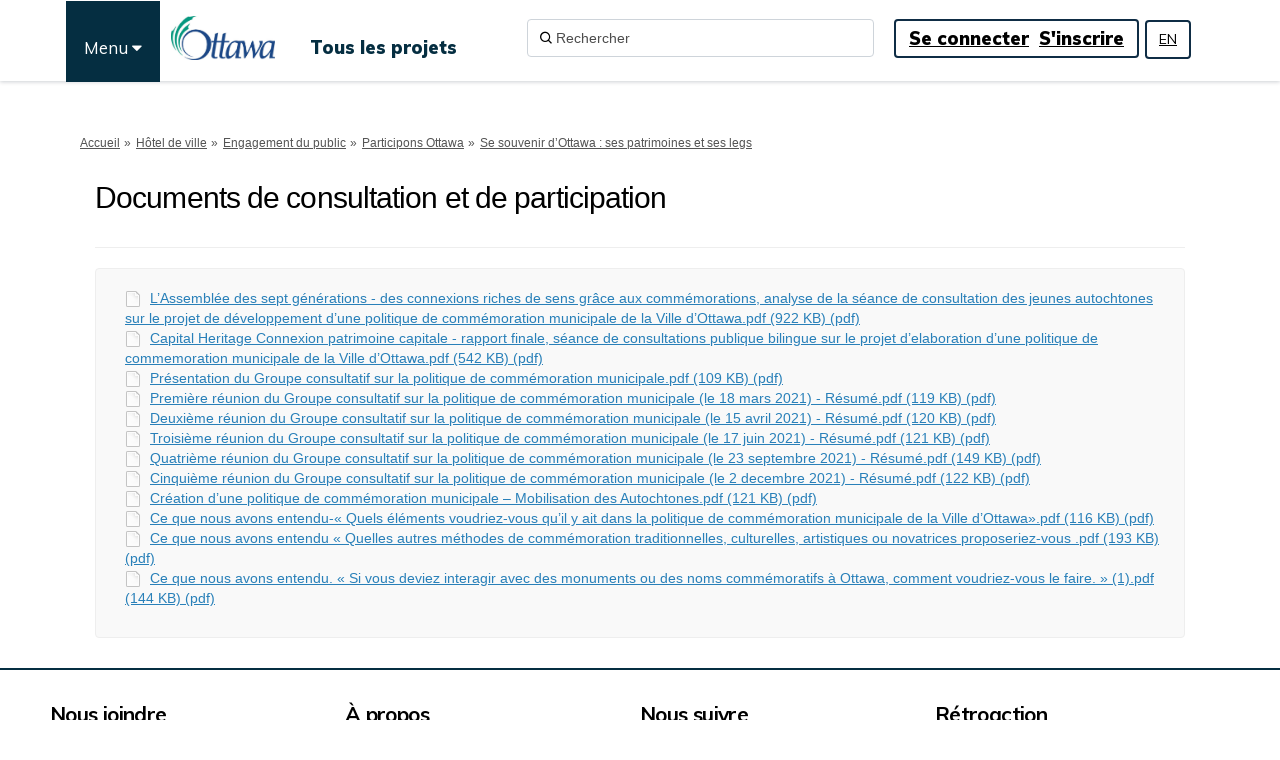

--- FILE ---
content_type: text/html; charset=utf-8
request_url: https://participons.ottawa.ca/se-souvenir-d-ottawa/widgets/96883/documents
body_size: 12843
content:
<!DOCTYPE html>
<html lang='fr-CA' xml:lang='fr-CA'>
<head>
<meta content='IE=edge' http-equiv='X-UA-Compatible'>
<meta content='text/html; charset=utf-8' http-equiv='Content-type'>
<meta content='width=device-width' name='viewport'>
<link href='https://s3.ca-central-1.amazonaws.com/ehq-production-canada/image_stores/favicons/05e9bdda7c1e6390f402e43828b6191a1be751f8/000/004/655/original/155672-1.jpg?1551115286' rel='icon' type='image/ico'>

<meta name="csrf-param" content="authenticity_token" />
<meta name="csrf-token" content="7//24xFaxeJhNHg/e+0FLXaY5B4RecCbv4X4CPsKtYzzBzsDwedikcNrgnedmE8lmXjArWBcC7OdTcunt6TTlw==" />

<meta content='La commémoration est une façon de se rappeler les histoires, les récits et l’héritage importants d’une communauté : sa mémoire collective. Une activité commémorative préserve les souvenirs communs et favorise la transmission des savoirs nés des réussites et des' name='description'>

<title>
Documents de consultation et de participation | 
Se souvenir d’Ottawa : ses patrimoines et ses legs 
 | Participons Ottawa
</title>

<span data-reporting-params='{&quot;authenticity_token&quot;:&quot;A2U0BkySJ75INy/+RKH80u6qcGbUstT7h2dmPOaGYDYfnfnmnC+Azepo1bai1LbaAUpU1aWXH9Olr1WTqigGLQ==&quot;,&quot;referrer&quot;:null,&quot;type&quot;:&quot;AwareVisit&quot;,&quot;logger&quot;:{&quot;page_id&quot;:&quot;20873&quot;,&quot;page_type&quot;:&quot;Project&quot;,&quot;item_type&quot;:&quot;documents&quot;,&quot;item_id&quot;:&quot;&quot;,&quot;user_type&quot;:&quot;AnonymousUser&quot;,&quot;user_id&quot;:1603468828,&quot;visited_url&quot;:&quot;https://participons.ottawa.ca/se-souvenir-d-ottawa/widgets/96883/documents&quot;,&quot;site_id&quot;:407}}' data-src='//d2i63gac8idpto.cloudfront.net/assets/analytics-a39e0c8e39dd35eedafc5121e3b8425c78f2e46b4832e1bf9fcc1b201b8119ac.js' id='ehq-analytics'></span>

<link rel="stylesheet" media="screen,print" href="//d2i63gac8idpto.cloudfront.net/assets/new_default/default-9a47d2dc29dd87301a9f579238c5139928bc44311bba0442aa3958251cef4c22.css" />
<link rel="stylesheet" media="screen" href="//d2i63gac8idpto.cloudfront.net/assets/froala_editor/froala_style-348b2d56811b09126581acf45f6a6c298ee7846478427945ed487a536b8d46d6.css" />
<link rel="stylesheet" media="screen" href="https://cdnjs.cloudflare.com/ajax/libs/font-awesome/6.7.2/css/all.min.css" />
<link rel="stylesheet" media="screen" href="//d2i63gac8idpto.cloudfront.net/assets/new_default/sign_up-de60135618170ec113fc959da8e1e393673a99b5c565ad19488fd80e3e5a40b5.css" />
<link rel="stylesheet" media="screen" href="//d2i63gac8idpto.cloudfront.net/assets/user-dropdown-bee99507fe7495c0f5ffe5de88a85b6e09f21963d220aa2a9c16926a7ba4dc5c.css" />
<link rel="stylesheet" media="screen" href="//d2i63gac8idpto.cloudfront.net/assets/user-profile/icon-3cbbfec04bf53e713bbca1798e26001c9a1cc255daf08ae388b133dd6f3b6e75.css" />
<link rel="stylesheet" media="screen" href="//d2i63gac8idpto.cloudfront.net/assets/user-profile/settings-ed64296399cbab1e8e245e2b2d3e9c2b438ece52195d43d888120643d5abf1db.css" />
<link rel="stylesheet" media="screen" href="//d2i63gac8idpto.cloudfront.net/assets/new_cookie_consent-8fdf8278d291769a36eb5af4f7020b72a3d77ddaae2174ada55659de64110bb9.css" />
<!--[if IE]>
<link rel="stylesheet" media="screen,print" href="//d2i63gac8idpto.cloudfront.net/assets/new_default/iefix-07386916e5690c6766e857380d5ec028e3f0c6be997b2277e9badbd009e07f38.css" />
<link rel="stylesheet" media="screen,print" href="//d2i63gac8idpto.cloudfront.net/assets/border_radius_pie-32f298dfbe2eb24cc53e1ba5e6a543c3be7409a4a95e56054a5fafecead4aafa.css" />
<script>
  if(typeof String.prototype.trim !== 'function') {
   String.prototype.trim = function() {
    return this.replace(/^\s+|\s+$/g, '');
    }
  }
</script>
<![endif]-->
<!--[if IE 6]>
<link href='/assets/ie6.css' rel='stylesheet'>
<![endif]-->

<span data-client-side='true' data-demo='false' data-ehq-analytics-toggle-status='true' data-ga-setting-latest-old-tracking-id='G-93EXG27Q34' data-ga-setting-latest-tracking-id='G-R71DRH1YGZ' data-ga-setting-old-tracking-id='UA-2679674-9' data-ga-setting-tracking-id='UA-2679674-17' data-google-analytics-account='' data-google-analytics-account-present='false' data-new-cookie-consent-manager='true' data-property-name='ehq_public' data-traffic-tracking-enabled='false' id='google-analytics-data'></span>
<!-- / GA_SETTING["public"] returns a hash. When hash is used inside data attribute in HAML, it'll iterate through all the keys and prefixs the keys with "ga_settings" -->
<!-- / GA_SETTING["public"] has "old_tracking_id", "tracking_id" keys -->

<!-- Hack to get rid of quotes, can figure out alternatives later -->
<link href='' rel='stylesheet' type='text/css'>
<link href='//d2i63gac8idpto.cloudfront.net/4656/theme/project/5d971a088e42d0c31d1ab61a22c416b5.css' rel='stylesheet' type='text/css'>


</head>
<body class='widget_documents index ehq-widget_documentsindex ehq-407 body-footer-padding' data-page-id='20873' data-page-type='widget_documents.index' data-region='CANADA' data-site-id='407' data-theme-color='#000000' data-user-id='1603468828' data-user-type='AnonymousUser' style=''>

<!-- / Transform image with imgix in production -->
<div class='fade modal user-profile-modal' data-backdrop='static' data-keyboard='false' data-logo-alt='Participons Ottawa' data-logo-url='https://ehq-production-canada.imgix.net/image_stores/logos/616e18dcb3ff07d052f7a28b57e6027f46a5789b/000/004/655/original/city-of-ottawa-logo.jpg?auto=compress%2Cformat&amp;h=50&amp;max-w=300' data-script='/UserProfile.9161dc40d8bdc29d0961.bundle.js' data-spinner-alt='Chargement' data-spinner-path='//d2i63gac8idpto.cloudfront.net/assets/ajax-loader-3470ff65e4074cbdc797a069b5ee6a5a7196fe558f31ea826cca4a699137b40c.gif' id='UserProfileModal' role='region' tabindex='-1'>
<div class='modal-dialog' role='document'>
<div class='modal-content'>
<div class='clearfix edit-profile modal-header'>
<button aria-label='Fermer' class='pull-right close' data-dismiss='modal' type='button'>
<span aria-hidden>
&times;
</span>
</button>
</div>
<div class='modal-body user-profile-modal' id='UserProfileEntry'></div>
</div>
</div>
</div>

<span data-is-development='false' data-is-production='true' id='env-data'></span>
<div id='accessibility-menu'>
<div class='access-menu' role='navigation'>
<button accessKey='0' aria-expanded='false' class='access-menu-visibility'>
Passer à
</button>
<div class='access-menu-container'>
<ul class='access-menu__headings'>
<li>
<a class='heading--item' href='#start-of-content' tabIndex='0'>
Passer au contenu principal
</a>
</li>
<li><a title="Aller à la navigation" target="_self" class="offscreen_jump_link heading--item" href="#mnav">Aller à la navigation</a></li>

<li>
<a class='heading--item' href='#search-query' tabIndex='0'>
Rechercher
</a>
</li>
</ul>
</div>
</div>

</div>

<div id="ie6_unsupported_wrapper" aria-hidden="true">
  <div id="ie6_unsupported">
    <p style="text-align:center">IE6 n&#39;est pas compatible. </p>
    <div class="compatible_browsers">
      <a class="chrome" href="https://www.google.com/chrome " title="Google Chrome">Google Chrome</a>
      <a class="firefox" href="http://www.mozilla.org/en-US/firefox/new/" title="Mozilla Firefox">Mozilla Firefox</a>
    </div>
    <p style="position:relative; top:-30px;text-align:center">Contactez-nous pour tout soutien quant à votre navigateur.</p>
  </div>
</div>

<!-- This file is a placeholder for themes to override, if it requires including of any theme specific markup outside global container -->


<link rel="stylesheet" media="screen" href="https://cdnjs.cloudflare.com/ajax/libs/font-awesome/4.6.1/css/font-awesome.min.css" />
<link href="https://fonts.googleapis.com/css?family=Muli:400,700,800,900" rel="stylesheet">
<link rel="stylesheet" href="https://ottux.ottawa.ca/widgets/css/app.css">
<link href="https://fonts.googleapis.com/css?family=Muli&display=swap" rel="stylesheet">
<div class="customheader" role="navigation">
	<div class="container">
  <div class="topcustommenu">
     <ul>
      <li><span>Menu <i class="fa fa-caret-down"></i></span></li>
     </ul>
   </div>
  <div class="languaguecontainer">    
   	<div class="languague">
			<a href="https://engage.ottawa.ca" lang="en">EN</a>
		</div>
  </div>
	</div>
</div>
<div class="secondarynav" role="navigation">
	<div class="container">
		<ul id="primary-menu" >
    <li><a role="menuitem" href="https://ottawa.ca/fr/vivre-ottawa" target="_blank">Vivre à Ottawa</a></li>
	<li><a role="menuitem" href="https://ottawa.ca/fr/loisir-et-parcs" target="_blank">Loisir et parcs</a></li>
	<li><a role="menuitem" href="https://ottawa.ca/fr/dechets-et-recyclage" target="_blank">Déchets et recyclage</a></li>
	<li><a role="menuitem" href="https://ottawa.ca/fr/sante-et-securite-publique" target="_blank">Santé et sécurité publique</a></li>
	<li><a role="menuitem" href="https://ottawa.ca/fr/stationnement-routes-et-deplacements" target="_blank">Stationnement, routes et déplacements</a></li>
	<li><a role="menuitem" href="https://ottawa.ca/fr/emplois-la-ville" target="_blank">Emplois à la Ville</a></li>
	<li><a role="menuitem" href="https://ottawa.ca/fr/urbanisme-amenagement-et-construction" target="_blank">Urbanisme, aménagement et construction</a></li>
	<li><a role="menuitem" href="https://ottawa.ca/fr/entreprises" target="_blank">Entreprises</a></li>
	<li><a role="menuitem" href="https://ottawa.ca/fr/famille-et-services-sociaux" target="_blank">Famille et services sociaux</a></li>
	<li><a role="menuitem" href="https://ottawa.ca/fr/arts-patrimoine-et-evenements" target="_blank">Arts, patrimoine et événements</a></li>
	<li><a role="menuitem" href="https://ottawa.ca/fr/hotel-de-ville" target="_blank">Hôtel de ville</a></li>
	<li><a role="menuitem" href="https://ottawa.ca/fr/3-1-1" target="_blank">3-1-1</a></li>
    </ul>
	</div>
</div>
<style>
 
 #modal-1-header {
  z-index:0 !important;
 }
 /*maps*/
body.maps #start-of-content {
margin-top: 0px; 
}
 
 body.maps .map-tool_full {
  padding-top:80px;
 }
  
 
 main {
    display: block;
    padding-top: 80px;
}
 
 /*AE styles*/
 header .ehq-participant-header__right-menu {
    justify-content: flex-start;
      margin-right: 80px;
}
 
 header .ehq-participant-header__right-menu-auth-links {
    display: flex;
    align-items: center;
    margin-left: auto;
    justify-content: center;
}
 
 
 header {
  box-shadow: 0 1px 4px rgb(0 21 41 / 20%);
  margin-bottom: 3px;
  position:fixed;
  width:100%;
  background:#fff;
  z-index:10;
  min-height:81px;
 }
 header .ehq-participant-header--desktop-menu {
  max-width: 1158px;
  margin:auto;
  box-shadow:none;  
  padding:16px 0;
 }
 
 .customheader .container,
 .secondarynav .container,
 .customfooter .container {
    position: relative;
   max-width: 1158px;
  margin:auto;
}
 
 .banner-wrap {
 margin-top: 0px; 
}
 
 /*changing the container size to 1158*/
 body.projects .container, body.qanda .container, body.forum_topics .container, body.story_telling_tools .container, body.survey_tools .container, body.blog_posts .container, body.videos .container, body.photos .container, body.widget_photos .container, body.documents .container, body.key_dates .container, body.faqs .container, body.widget_faqs .container, body.related_projects .container, body.widget_team_members .container, body.widget_key_dates .container, body.widget_key_links .container, body.widget_videos .container, body.ideas .container, body.brainstormers .container {
     max-width: 1158px;
  margin:auto;
 }
 
 header .ehq-participant-header__left-menu .logo {
  position:relative;
  margin-left:110px;
 }
 
 
 header .ehq-participant-header .nav-links__list__list-item__link,
 header .ehq-participant-header .auth-links__list__list-item {
    font-size:18px;
      font-family: 'Muli', sans-serif;
  font-weight:900;
 }
 
  header .ehq-participant-header .nav-links__list__list-item__link {
    padding: 18px 10px 0 10px;
   color:#052e41;
   font-size:18px;
  } 
 
 
 header .ehq-participant-header .search-bar__input {
  width:347px;
  border:1px solid #ced4da  !important;
  height:38px;
 }
 
 header .ehq-participant-header .search-bar__input {
    padding: 4px 12px 4px 28px !important;
}
 
  header .ehq-participant-header input::placeholder {
  color:#4d4d4d !important;
 }
 
 header .ehq-participant-header .icon {
    left: 12px !important;
    right: auto !important;
}
 
 header .auth-links__list {
  border-radius: 4px;
border:2px solid #0f2d45;
 padding-left:8px !important;
 padding-right:8px !important;
  
 }
 
 header .auth-links__list li a {
  text-decoration:underline;
  padding:5px 5px;
 }
 
 header .ehq-participant-header .auth-links__list__list-item__link {
  padding:4px 5px;
  line-height: 1.5;
 }
 
	/*To ensure reg modal doesn't overlap with the header - Cliff 16 Mar 2021*/
 #SignUpModal {
 z-index: 16050 !important;
}
/*menu fix for complete engagement page*/
body.projects .banner-wrap {
    margin-top: 0px;
    padding-top: 80px;
}

.banner-wrap + .breadcrumb {
padding-top:0;
}

/*New menu element*/
#start-of-content {
    margin-top: 130px;
}
.body-footer-padding #start-of-content {
    margin-top: 0px;
}
.topcustommenu {
 position:absolute;
 left:-31px;
 top:0;
 z-index:1000000 !important;
}

/*.topcustommenu {
 left: 50px;
}*/

.body-footer-padding .topcustommenu {
 left:-39px;
}

.topcustommenu ul {
list-style:none;
position:fixed;
margin-top:1px;
}

.topcustommenu ul li {
padding: 35px 18px 15px 18px !important;
height: 81px;
background-color: #052e41;
color: #fff;
cursor:pointer;
font-size: 17px;
line-height: 24px; 
font-family: 'Muli', sans-serif; 
}

.topcustommenu ul li:focus {
 -webkit-box-shadow: inset 0 1px 0 hsla(0,0%,100%,.15), 0 1px 1px rgba(0,0,0,.075), 0 0 0 0.2rem rgba(9,45,61,.5);
    box-shadow: inset 0 1px 0 hsla(0,0%,100%,.15), 0 1px 1px rgba(0,0,0,.075), 0 0 0 0.2rem rgba(9,45,61,.5);
}




#primary-menu {
 position:fixed;
}

.secondarynav {
 position:absolute;
 top:80px;
 left:0;
 right:0;
 z-index:100000 !important;
 display:none;

}

.secondarynav .container {
position:relative;
}

.secondarynav ul {
list-style:none;
background:#052e41;
color:#fff;
margin:0;
width:341px;
padding:0;
  border: 2px solid #052e41!important;
    -webkit-box-shadow: 4px 5px 10px rgba(0,0,0,.4);
    box-shadow: 4px 5px 10px rgba(0,0,0,.4);
}

.secondarynav ul li {
border-top: 1px solid #fff;
padding:12px 18px;
font-size: 17px;
line-height: 24px;  
 -webkit-transition: color 300ms,background-color 300ms,border-color 300ms;
    -o-transition: color 300ms,background-color 300ms,border-color 300ms;
    transition: color 300ms,background-color 300ms,border-color 300ms;
 box-shadow: 0 -1px 0 0 #fff;
 font-family: 'Muli', sans-serif;
}

.secondarynav ul li a {
color:#fff;
text-decoration:none;
display:block;
}

.secondarynav ul li:hover {
 background-color: #fff;
color: #052e41;
}


.secondarynav ul li:hover a{ 
color: #052e41;
}





.links-wrap ul {
    float: none;
    margin-left: 60px;
}

/*hiding elements*/


a {
 text-decoration: underline;
}



.basic-banner {
  max-width: 1156px;
    margin: auto;
position:relative;
 top:160px;
}
.breadcrumb {
    padding-top: 120px;
}
.basic-banner img {
 width:100%;
}

 .footer .ehq-participant-footer,
 footer .ehq-participant-footer {
    display:none;
 }


.customheader .container {
 position:relative;
}

.languaguecontainer {
 position:absolute ;
 top:19px;
 right:70px;
 z-index:100001;
}
 
 .body-footer-padding .languaguecontainer {
   top:20px;
 }

.languague {
 position:fixed;
 margin-top:0;
 margin-left:0;
 z-index:1000;
 border: 2px solid #0f2d45;
    -webkit-border-radius: 4px;
    -moz-border-radius: 4px;
    border-radius: 4px;
  font-size: 14px !important;
    font-weight: 400 !important;
   font-family: 'Muli', sans-serif;
 padding:6px 12px;
 line-height:23px;
 display:inline-block;
 float:right;
}

.languague a, .faqfolder-title {
 color:#000;
}

/*home page breadcrumbs*/
.breadcrumbhome .crumb {
    font-size: 12px;
    color: #555;
    padding: 15px 0px;
   }

.crumb ul {
 list-style: none;
 margin:0;
 padding:0 10px 0 0;
}

   .crumb li {
    position: relative;
    margin-right: 16px;
    float: left;
}

.crumb li:not(:last-child):after {
    content: '»';
    position: absolute;
    top: 0;
    right: -16px;
    z-index: 1;
    display: block;
    padding: 0 5px;
    float: right;
}

.footer {
    background-color: #fff;
}

.customfooter {
 border-top: 2px solid #052e41;
 background:#fff;
 padding-top:30px;
 font-size:16px;
}

.customfooter h3 {
 font-size:21px;
 font-family: 'Muli', sans-serif !important;
 margin-bottom:15px; 
font-weight: 600;
 margin-top:0;
}

.customfooter .svg-inline--fa.fa-w-8 {
    width: 8px;
 position:relative;
 top:6px;
 height:22px
}

.customfooter .svg-inline--fa.fa-w-14 {
width: 0.975em;
 position:relative;
 top:6px;
 height:22px;
}

.customfooter .svg-inline--fa.fa-w-16 {
    width: 1em;
 position:relative;
 top:6px;
 height:22px;
}

.customfooter a {
 color:#052e41;
}


.customfooter a:focus {
    box-shadow: 0 0 2pt 1pt #008472 !important;
    outline: none !important;
}

.customfooter ul {
 list-style:none;
 margin:0;
 padding:0;
}

span.ext {
    background: url(https://ottawa.ca/profiles/ottawa_profile/modules/contrib/extlink/extlink_s.png) 2px center no-repeat;
    width: 10px;
    height: 10px;
    padding-right: 12px;
    text-decoration: none;
}

.element-invisible {
    margin: 0;
    padding: 0;
}

.element-invisible {
    position: absolute !important;
    clip: rect(1px 1px 1px 1px);
    clip: rect(1px,1px,1px,1px);
    overflow: hidden;
    height: 1px;
}

p.copyright {
 padding-top:50px;
 padding-bottom:20px;
 clear:both;
}

.customfooter .col-md-3 h3 .fa {
 display:none;
}


@media (min-width: 768px) {
 .navbar-default .navbar-nav>li {
    height: 40px;
}
 
 .navbar-nav>li>a {
    padding-top: 7px;
    padding-bottom: 9px;
}
 
.navbar-right {
 margin-right: 40px;
position: relative;
top: 12px;
}
}

@media (min-width: 992px) {
.customfooter .col-md-3 {
    width: 25%;
  float:left;
}
}

@media (max-width: 992px) {
header .ehq-participant-header__logo-container .hamburger-icon {
 margin-right: 60px;
}
 
header .ehq-participant-header__logo-container .logo {
    margin-left: 80px;
}
 
 .topcustommenu {
    left: -41px;
}
 
 .languaguecontainer {
    position: absolute;
    top: 16px;
    right: 55px;
    z-index: 100001;
}
 
 .languague {
    position: fixed;    
  padding: 7px 12px;
    line-height: 24px;
 }
 
header .ehq-participant-header {
  16px 0 0 16px;
 margin-bottom: 12px;
 }
 
 
 .customfooter {
  text-align:center;
  padding-top:0;
 }
 
 .customfooter .col-md-3 .footerdisply {
 display:none;
 }
 
 .svg-inline--fa {
    display: inline-block;
    font-size: inherit;
    height: 1em;
    overflow: visible;
    vertical-align: -.125em;
}
 
 .customfooter .col-md-3 h3 {
   font-size: 1.25em;
    margin-bottom: 0;
    padding: .5em;
    border-bottom: 1px solid #052e41;
    font-weight: 600;
    text-align: center;
 }
 .customfooter .col-md-3 h3.active {
   background-color: #cdd5d9;
 }

 
 .customfooter .col-md-3 h3 .fa {
  display:inline-block;
  font-size:16px;
 }
 
 .customfooter .col-md-3 {
  padding-left:0;
  padding-right:0;
 }
 
 .customfooter .col-md-3 .footerdisply {
  padding:10px 0;
 }

.navbar-static-top .navbar-toggle {
   height:42px;
 }
 
 /*.multinav {
  display:none;
 }
 
 .customheader + .secondarynav {
  display:none;
 }*/
 
 .breadcrumb {
    padding-top: 90px;
}
 
 #primary-menu {
  list-style:none;
  margin:0;
  padding:0;
  margin-top:5px;
 }
 
 #primary-menu li {
 border-top: 1px solid rgba(0,0,0,0.05);
 }

 #primary-menu li a {
padding: 6px 10px !important;
  display:block;
 }
 
 .login-and-search li:nth-child(2) a {
  font-size:16px;
 }

   header .ehq-participant-header .search-bar__input {
    width:100%;
 }
 
 header .auth-links__list {
  border:0;
 }
 
 .ehqthemed.tool-tabs.nav-tabs .dropdown-menu {
    width: 200px;
    left: 40% !important;
}
 
 body.projects .container, body.qanda .container, body.forum_topics .container, body.story_telling_tools .container, body.survey_tools .container, body.blog_posts .container, body.videos .container, body.photos .container, body.widget_photos .container, body.documents .container, body.key_dates .container, body.faqs .container, body.widget_faqs .container, body.related_projects .container, body.widget_team_members .container, body.widget_key_dates .container, body.widget_key_links .container, body.widget_videos .container, body.ideas .container, body.brainstormers .container {
    max-width: 100%;
    width: 100%;
}
}
 
 /*mobile styles ends here*/
 
.widget-header {
  color: #1D5472 !important;
}

.required-text, input[type="text"]::-webkit-input-placeholder {
  color: #545454;
}
#mnav .search-box {
   margin: 12px 5px 0px 0 !important;
}
.links-wrap ul {
   padding-top: 15px !important;
}
#mnav {
   min-height: 81px !important;
}
.languague a {
color:#000 !important;
}
 

 }

</style>
<div class='global-container' id='global-container'>
<!-- / the above id is used for initializing readspeaker. Class is used for styling. -->
<div aria-label='Entête' class='header-container' role='banner'>
<div id='header'></div>
<link rel="stylesheet" media="screen" href="https://cdn.jsdelivr.net/npm/metismenujs@1.2.0/dist/metismenujs.min.css" />
<script src="https://cdn.jsdelivr.net/npm/metismenujs@1.2.0/dist/metismenujs.min.js"></script>
<link rel="stylesheet" media="screen" href="https://cdn.jsdelivr.net/npm/boxicons@2.0.5/css/boxicons.min.css" />
<link rel="stylesheet" media="screen" href="//d2i63gac8idpto.cloudfront.net/assets/new_default/participant-header-and-footer-styles-04253cbd51580c7fcc12f0029ecd6fb30b45292a595f9676a4ed7babd1939d1f.css" />
<script src="https://d3cawr81v9kwxc.cloudfront.net/webpack/participant_header_section-1762755849109.bundle.js"></script>
<div class='container breadcrumb'>
<div class='crumb col-lg-9 col-sm-7 clearfix'>
<nav aria-label='fil d’Ariane'>
<p class='sr-only' id='breadcrumblabel'>Vous êtes ici:</p>
<ul>
<li><a href="/" aria-current=&quot;page&quot; >Accueil</a></li><li><a href="/se-souvenir-d-ottawa" aria-current=&quot;page&quot; >Se souvenir d’Ottawa : ses patrimoines et ses legs </a></li>
</ul>
</nav>
</div>

<link rel="stylesheet" media="screen" href="//d2i63gac8idpto.cloudfront.net/assets/user-dropdown-bee99507fe7495c0f5ffe5de88a85b6e09f21963d220aa2a9c16926a7ba4dc5c.css" />
<link rel="stylesheet" media="screen" href="//d2i63gac8idpto.cloudfront.net/assets/user-profile/icon-3cbbfec04bf53e713bbca1798e26001c9a1cc255daf08ae388b133dd6f3b6e75.css" />
<link rel="stylesheet" media="screen" href="//d2i63gac8idpto.cloudfront.net/assets/user-profile/settings-ed64296399cbab1e8e245e2b2d3e9c2b438ece52195d43d888120643d5abf1db.css" />
</div>

</div>
<div class='container main-container' id='start-of-content' role='main'>
<noscript class='noscript-survey'>
<p>Certains contenus de cette page peuvent ne pas s’afficher correctement. Veuillez activer JavaScript dans les paramètres de votre navigateur et actualiser la page.</p>
</noscript>

<div class='clearfix'></div>
<div id='yield'>
<div class='doc-tree col-lg-12'>
<div class='page-header'>
<h1>Documents de consultation et de participation</h1>
</div>
<!-- if multiple documents are outside a folder, we group them and show. -->
<!-- document_queue holds them until next folder comes or whole tree has been displayed. -->
<div class='well'>
<ul class='list-1' id='folder_111903'>
<li class="document" id="document_111903"><div class='document_container'>
<img style="margin-right: 5px;" alt="icône de document" src="//d2i63gac8idpto.cloudfront.net/assets/Generic-2623a85a9192d4518340e98726b7395321db655b722caffd7fa9f3635835816d.png" />
<a data-url="https://participons.ottawa.ca/20873/widgets/96883/documents/111903" target="_blank" class="document-library-widget-link word-wrap" href="https://participons.ottawa.ca/20873/widgets/96883/documents/111903">L’Assemblée des sept générations - des connexions riches de sens grâce aux commémorations, analyse de la séance de consultation des jeunes autochtones sur le projet de développement d’une politique de commémoration municipale de la Ville d’Ottawa.pdf (922 KB) (pdf)</a>
</div>
</li>
<li class="document" id="document_111906"><div class='document_container'>
<img style="margin-right: 5px;" alt="icône de document" src="//d2i63gac8idpto.cloudfront.net/assets/Generic-2623a85a9192d4518340e98726b7395321db655b722caffd7fa9f3635835816d.png" />
<a data-url="https://participons.ottawa.ca/20873/widgets/96883/documents/111906" target="_blank" class="document-library-widget-link word-wrap" href="https://participons.ottawa.ca/20873/widgets/96883/documents/111906">Capital Heritage Connexion patrimoine capitale - rapport finale, séance de consultations publique bilingue sur le projet d’elaboration d’une politique de commemoration municipale de la Ville d’Ottawa.pdf (542 KB) (pdf)</a>
</div>
</li>
<li class="document" id="document_61737"><div class='document_container'>
<img style="margin-right: 5px;" alt="icône de document" src="//d2i63gac8idpto.cloudfront.net/assets/Generic-2623a85a9192d4518340e98726b7395321db655b722caffd7fa9f3635835816d.png" />
<a data-url="https://participons.ottawa.ca/20873/widgets/96883/documents/61737" target="_blank" class="document-library-widget-link word-wrap" href="https://participons.ottawa.ca/20873/widgets/96883/documents/61737">Présentation du Groupe consultatif sur la politique de commémoration municipale.pdf (109 KB) (pdf)</a>
</div>
</li>
<li class="document" id="document_61738"><div class='document_container'>
<img style="margin-right: 5px;" alt="icône de document" src="//d2i63gac8idpto.cloudfront.net/assets/Generic-2623a85a9192d4518340e98726b7395321db655b722caffd7fa9f3635835816d.png" />
<a data-url="https://participons.ottawa.ca/20873/widgets/96883/documents/61738" target="_blank" class="document-library-widget-link word-wrap" href="https://participons.ottawa.ca/20873/widgets/96883/documents/61738">Première réunion du Groupe consultatif sur la politique de commémoration municipale (le 18 mars 2021) - Résumé.pdf (119 KB) (pdf)</a>
</div>
</li>
<li class="document" id="document_61739"><div class='document_container'>
<img style="margin-right: 5px;" alt="icône de document" src="//d2i63gac8idpto.cloudfront.net/assets/Generic-2623a85a9192d4518340e98726b7395321db655b722caffd7fa9f3635835816d.png" />
<a data-url="https://participons.ottawa.ca/20873/widgets/96883/documents/61739" target="_blank" class="document-library-widget-link word-wrap" href="https://participons.ottawa.ca/20873/widgets/96883/documents/61739">Deuxième réunion du Groupe consultatif sur la politique de commémoration municipale (le 15 avril 2021) - Résumé.pdf (120 KB) (pdf)</a>
</div>
</li>
<li class="document" id="document_61740"><div class='document_container'>
<img style="margin-right: 5px;" alt="icône de document" src="//d2i63gac8idpto.cloudfront.net/assets/Generic-2623a85a9192d4518340e98726b7395321db655b722caffd7fa9f3635835816d.png" />
<a data-url="https://participons.ottawa.ca/20873/widgets/96883/documents/61740" target="_blank" class="document-library-widget-link word-wrap" href="https://participons.ottawa.ca/20873/widgets/96883/documents/61740">Troisième réunion du Groupe consultatif sur la politique de commémoration municipale (le 17 juin 2021) - Résumé.pdf (121 KB) (pdf)</a>
</div>
</li>
<li class="document" id="document_92887"><div class='document_container'>
<img style="margin-right: 5px;" alt="icône de document" src="//d2i63gac8idpto.cloudfront.net/assets/Generic-2623a85a9192d4518340e98726b7395321db655b722caffd7fa9f3635835816d.png" />
<a data-url="https://participons.ottawa.ca/20873/widgets/96883/documents/92887" target="_blank" class="document-library-widget-link word-wrap" href="https://participons.ottawa.ca/20873/widgets/96883/documents/92887">Quatrième réunion du Groupe consultatif sur la politique de commémoration municipale (le 23 septembre 2021) - Résumé.pdf (149 KB) (pdf)</a>
</div>
</li>
<li class="document" id="document_92888"><div class='document_container'>
<img style="margin-right: 5px;" alt="icône de document" src="//d2i63gac8idpto.cloudfront.net/assets/Generic-2623a85a9192d4518340e98726b7395321db655b722caffd7fa9f3635835816d.png" />
<a data-url="https://participons.ottawa.ca/20873/widgets/96883/documents/92888" target="_blank" class="document-library-widget-link word-wrap" href="https://participons.ottawa.ca/20873/widgets/96883/documents/92888">Cinquième réunion du Groupe consultatif sur la politique de commémoration municipale (le 2 decembre 2021) - Résumé.pdf (122 KB) (pdf)</a>
</div>
</li>
<li class="document" id="document_61744"><div class='document_container'>
<img style="margin-right: 5px;" alt="icône de document" src="//d2i63gac8idpto.cloudfront.net/assets/Generic-2623a85a9192d4518340e98726b7395321db655b722caffd7fa9f3635835816d.png" />
<a data-url="https://participons.ottawa.ca/20873/widgets/96883/documents/61744" target="_blank" class="document-library-widget-link word-wrap" href="https://participons.ottawa.ca/20873/widgets/96883/documents/61744">Création d’une politique de commémoration municipale – Mobilisation des Autochtones.pdf (121 KB) (pdf)</a>
</div>
</li>
<li class="document" id="document_66407"><div class='document_container'>
<img style="margin-right: 5px;" alt="icône de document" src="//d2i63gac8idpto.cloudfront.net/assets/Generic-2623a85a9192d4518340e98726b7395321db655b722caffd7fa9f3635835816d.png" />
<a data-url="https://participons.ottawa.ca/20873/widgets/96883/documents/66407" target="_blank" class="document-library-widget-link word-wrap" href="https://participons.ottawa.ca/20873/widgets/96883/documents/66407">Ce que nous avons entendu-« Quels éléments voudriez-vous qu’il y ait dans la politique de commémoration municipale de la Ville d’Ottawa».pdf (116 KB) (pdf)</a>
</div>
</li>
<li class="document" id="document_79558"><div class='document_container'>
<img style="margin-right: 5px;" alt="icône de document" src="//d2i63gac8idpto.cloudfront.net/assets/Generic-2623a85a9192d4518340e98726b7395321db655b722caffd7fa9f3635835816d.png" />
<a data-url="https://participons.ottawa.ca/20873/widgets/96883/documents/79558" target="_blank" class="document-library-widget-link word-wrap" href="https://participons.ottawa.ca/20873/widgets/96883/documents/79558">Ce que nous avons entendu  « Quelles autres méthodes de commémoration traditionnelles, culturelles, artistiques ou novatrices proposeriez-vous .pdf (193 KB) (pdf)</a>
</div>
</li>
<li class="document" id="document_103185"><div class='document_container'>
<img style="margin-right: 5px;" alt="icône de document" src="//d2i63gac8idpto.cloudfront.net/assets/Generic-2623a85a9192d4518340e98726b7395321db655b722caffd7fa9f3635835816d.png" />
<a data-url="https://participons.ottawa.ca/20873/widgets/96883/documents/103185" target="_blank" class="document-library-widget-link word-wrap" href="https://participons.ottawa.ca/20873/widgets/96883/documents/103185">Ce que nous avons entendu. « Si vous deviez interagir avec des monuments ou des noms commémoratifs à Ottawa, comment voudriez-vous le faire. » (1).pdf (144 KB) (pdf)</a>
</div>
</li>
</ul>
</div>
</div>

<div class='clearfix'></div>
</div>
<div class='clearfix'></div>
</div>
</div>
<div class='footer sticky-footer' role='contentinfo'>
<div id='footer'></div>
<script src="https://d3cawr81v9kwxc.cloudfront.net/webpack/participant_footer_section-1762755849109.bundle.js"></script>

<div class="customfooter" role="contentinfo">
	<div class="container">
		<div class="row">
		  <div class="col-md-3"><h3><i class="fa fa-plus" aria-hidden="true"></i> Nous joindre</h3>
<div class="footerdisply">
 <div><svg aria-hidden="true" data-prefix="fas" data-icon="angle-right" role="presentation" xmlns="http://www.w3.org/2000/svg" viewBox="0 0 256 512" class="mr-1 svg-inline--fa fa-angle-right fa-w-8"><path fill="currentColor" d="M224.3 273l-136 136c-9.4 9.4-24.6 9.4-33.9 0l-22.6-22.6c-9.4-9.4-9.4-24.6 0-33.9l96.4-96.4-96.4-96.4c-9.4-9.4-9.4-24.6 0-33.9L54.3 103c9.4-9.4 24.6-9.4 33.9 0l136 136c9.5 9.4 9.5 24.6.1 34z" class=""></path></svg> <a href="https://ottawa.ca/fr/hotel-de-ville/votre-administration-municipale/pour-nous-joindre-0">Nous joindre</a></div> 
<div>110 Laurier Avenue West <br>
Ottawa, ON K1P 1J1 <br>
3-1-1 <br>
    613-580-2400</div>
<div><svg aria-hidden="true" data-prefix="fas" data-icon="angle-right" role="presentation" xmlns="http://www.w3.org/2000/svg" viewBox="0 0 256 512" class="mr-1 svg-inline--fa fa-angle-right fa-w-8"><path fill="currentColor" d="M224.3 273l-136 136c-9.4 9.4-24.6 9.4-33.9 0l-22.6-22.6c-9.4-9.4-9.4-24.6 0-33.9l96.4-96.4-96.4-96.4c-9.4-9.4-9.4-24.6 0-33.9L54.3 103c9.4-9.4 24.6-9.4 33.9 0l136 136c9.5 9.4 9.5 24.6.1 34z" class=""></path></svg> <a href="https://ottawa.ca/fr/service-la-clientele">Centre du service à la clientèle</a></div> 
</div>
  </div>
		  <div class="col-md-3"><h3><i class="fa fa-plus" aria-hidden="true"></i> À propos</h3>
    <div class="footerdisply">
  <ul>
	<li><svg aria-hidden="true" data-prefix="fas" data-icon="angle-right" role="presentation" xmlns="http://www.w3.org/2000/svg" viewBox="0 0 256 512" class="mr-1 svg-inline--fa fa-angle-right fa-w-8"><path fill="currentColor" d="M224.3 273l-136 136c-9.4 9.4-24.6 9.4-33.9 0l-22.6-22.6c-9.4-9.4-9.4-24.6 0-33.9l96.4-96.4-96.4-96.4c-9.4-9.4-9.4-24.6 0-33.9L54.3 103c9.4-9.4 24.6-9.4 33.9 0l136 136c9.5 9.4 9.5 24.6.1 34z" class=""></path></svg> <a href="https://ottawa.ca/fr/autres-sites-de-la-ville-dottawa">Autres sites de la Ville d'Ottawa</a></li>
	<li><svg aria-hidden="true" data-prefix="fas" data-icon="angle-right" role="presentation" xmlns="http://www.w3.org/2000/svg" viewBox="0 0 256 512" class="mr-1 svg-inline--fa fa-angle-right fa-w-8"><path fill="currentColor" d="M224.3 273l-136 136c-9.4 9.4-24.6 9.4-33.9 0l-22.6-22.6c-9.4-9.4-9.4-24.6 0-33.9l96.4-96.4-96.4-96.4c-9.4-9.4-9.4-24.6 0-33.9L54.3 103c9.4-9.4 24.6-9.4 33.9 0l136 136c9.5 9.4 9.5 24.6.1 34z" class=""></path></svg> <a href="/moderation">Modération</a></li>
	<li><svg aria-hidden="true" data-prefix="fas" data-icon="angle-right" role="presentation" xmlns="http://www.w3.org/2000/svg" viewBox="0 0 256 512" class="mr-1 svg-inline--fa fa-angle-right fa-w-8"><path fill="currentColor" d="M224.3 273l-136 136c-9.4 9.4-24.6 9.4-33.9 0l-22.6-22.6c-9.4-9.4-9.4-24.6 0-33.9l96.4-96.4-96.4-96.4c-9.4-9.4-9.4-24.6 0-33.9L54.3 103c9.4-9.4 24.6-9.4 33.9 0l136 136c9.5 9.4 9.5 24.6.1 34z" class=""></path></svg> <a href="/privacy">Politique de confidentialité</a></li>
	<li><svg aria-hidden="true" data-prefix="fas" data-icon="angle-right" role="presentation" xmlns="http://www.w3.org/2000/svg" viewBox="0 0 256 512" class="mr-1 svg-inline--fa fa-angle-right fa-w-8"><path fill="currentColor" d="M224.3 273l-136 136c-9.4 9.4-24.6 9.4-33.9 0l-22.6-22.6c-9.4-9.4-9.4-24.6 0-33.9l96.4-96.4-96.4-96.4c-9.4-9.4-9.4-24.6 0-33.9L54.3 103c9.4-9.4 24.6-9.4 33.9 0l136 136c9.5 9.4 9.5 24.6.1 34z" class=""></path></svg> <a href="/accessibility">Accessibilité</a></li>
	<li><svg aria-hidden="true" data-prefix="fas" data-icon="angle-right" role="presentation" xmlns="http://www.w3.org/2000/svg" viewBox="0 0 256 512" class="mr-1 svg-inline--fa fa-angle-right fa-w-8"><path fill="currentColor" d="M224.3 273l-136 136c-9.4 9.4-24.6 9.4-33.9 0l-22.6-22.6c-9.4-9.4-9.4-24.6 0-33.9l96.4-96.4-96.4-96.4c-9.4-9.4-9.4-24.6 0-33.9L54.3 103c9.4-9.4 24.6-9.4 33.9 0l136 136c9.5 9.4 9.5 24.6.1 34z" class=""></path></svg> <a href="/terms">Conditions générales d'utilisation</a></li>
	<li><svg aria-hidden="true" data-prefix="fas" data-icon="angle-right" role="presentation" xmlns="http://www.w3.org/2000/svg" viewBox="0 0 256 512" class="mr-1 svg-inline--fa fa-angle-right fa-w-8"><path fill="currentColor" d="M224.3 273l-136 136c-9.4 9.4-24.6 9.4-33.9 0l-22.6-22.6c-9.4-9.4-9.4-24.6 0-33.9l96.4-96.4-96.4-96.4c-9.4-9.4-9.4-24.6 0-33.9L54.3 103c9.4-9.4 24.6-9.4 33.9 0l136 136c9.5 9.4 9.5 24.6.1 34z" class=""></path></svg> <a href="/technical_support">Soutien technique</a></li>
	<li><svg aria-hidden="true" data-prefix="fas" data-icon="angle-right" role="presentation" xmlns="http://www.w3.org/2000/svg" viewBox="0 0 256 512" class="mr-1 svg-inline--fa fa-angle-right fa-w-8"><path fill="currentColor" d="M224.3 273l-136 136c-9.4 9.4-24.6 9.4-33.9 0l-22.6-22.6c-9.4-9.4-9.4-24.6 0-33.9l96.4-96.4-96.4-96.4c-9.4-9.4-9.4-24.6 0-33.9L54.3 103c9.4-9.4 24.6-9.4 33.9 0l136 136c9.5 9.4 9.5 24.6.1 34z" class=""></path></svg> <a href="/sitemap">Carte du site</a></li>
	<li><svg aria-hidden="true" data-prefix="fas" data-icon="angle-right" role="presentation" xmlns="http://www.w3.org/2000/svg" viewBox="0 0 256 512" class="mr-1 svg-inline--fa fa-angle-right fa-w-8"><path fill="currentColor" d="M224.3 273l-136 136c-9.4 9.4-24.6 9.4-33.9 0l-22.6-22.6c-9.4-9.4-9.4-24.6 0-33.9l96.4-96.4-96.4-96.4c-9.4-9.4-9.4-24.6 0-33.9L54.3 103c9.4-9.4 24.6-9.4 33.9 0l136 136c9.5 9.4 9.5 24.6.1 34z" class=""></path></svg> <a href="https://www.bangthetable.com">Fonctionne avec EngagementHQ</a></li>
     </ul></div>
  </div>
		  <div class="col-md-3"><h3><i class="fa fa-plus" aria-hidden="true"></i> Nous suivre</h3><div class="footerdisply">
  <ul>
	<li><svg aria-hidden="true" data-prefix="fab" data-icon="facebook-square" role="presentation" xmlns="http://www.w3.org/2000/svg" viewBox="0 0 448 512" class="mr-1 svg-inline--fa fa-facebook-square fa-w-14"><path fill="currentColor" d="M448 80v352c0 26.5-21.5 48-48 48h-85.3V302.8h60.6l8.7-67.6h-69.3V192c0-19.6 5.4-32.9 33.5-32.9H384V98.7c-6.2-.8-27.4-2.7-52.2-2.7-51.6 0-87 31.5-87 89.4v49.9H184v67.6h60.9V480H48c-26.5 0-48-21.5-48-48V80c0-26.5 21.5-48 48-48h352c26.5 0 48 21.5 48 48z" class=""></path></svg> <a href="https://www.facebook.com/cityofottawa" target="_blank">Facebook <span class="ext"><span class="element-invisible"> (link is external)</span></span></a></li>
	<li><svg aria-hidden="true" data-prefix="fab" data-icon="youtube-square" role="presentation" xmlns="http://www.w3.org/2000/svg" viewBox="0 0 448 512" class="mr-1 svg-inline--fa fa-youtube-square fa-w-14"><path fill="currentColor" d="M186.8 202.1l95.2 54.1-95.2 54.1V202.1zM448 80v352c0 26.5-21.5 48-48 48H48c-26.5 0-48-21.5-48-48V80c0-26.5 21.5-48 48-48h352c26.5 0 48 21.5 48 48zm-42 176.3s0-59.6-7.6-88.2c-4.2-15.8-16.5-28.2-32.2-32.4C337.9 128 224 128 224 128s-113.9 0-142.2 7.7c-15.7 4.2-28 16.6-32.2 32.4-7.6 28.5-7.6 88.2-7.6 88.2s0 59.6 7.6 88.2c4.2 15.8 16.5 27.7 32.2 31.9C110.1 384 224 384 224 384s113.9 0 142.2-7.7c15.7-4.2 28-16.1 32.2-31.9 7.6-28.5 7.6-88.1 7.6-88.1z" class=""></path></svg> <a href="https://www.youtube.com/user/cityottawa" target="_blank">YouTube <span class="ext"><span class="element-invisible"> (link is external)</span></span></a></li>
	<li><svg aria-hidden="true" data-prefix="fab" data-icon="twitter-square" role="presentation" xmlns="http://www.w3.org/2000/svg" viewBox="0 0 448 512" class="mr-1 svg-inline--fa fa-twitter-square fa-w-14"><path fill="currentColor" d="M400 32H48C21.5 32 0 53.5 0 80v352c0 26.5 21.5 48 48 48h352c26.5 0 48-21.5 48-48V80c0-26.5-21.5-48-48-48zm-48.9 158.8c.2 2.8.2 5.7.2 8.5 0 86.7-66 186.6-186.6 186.6-37.2 0-71.7-10.8-100.7-29.4 5.3.6 10.4.8 15.8.8 30.7 0 58.9-10.4 81.4-28-28.8-.6-53-19.5-61.3-45.5 10.1 1.5 19.2 1.5 29.6-1.2-30-6.1-52.5-32.5-52.5-64.4v-.8c8.7 4.9 18.9 7.9 29.6 8.3a65.447 65.447 0 0 1-29.2-54.6c0-12.2 3.2-23.4 8.9-33.1 32.3 39.8 80.8 65.8 135.2 68.6-9.3-44.5 24-80.6 64-80.6 18.9 0 35.9 7.9 47.9 20.7 14.8-2.8 29-8.3 41.6-15.8-4.9 15.2-15.2 28-28.8 36.1 13.2-1.4 26-5.1 37.8-10.2-8.9 13.1-20.1 24.7-32.9 34z" class=""></path></svg> <a href="https://twitter.com/ottawacity" target="_blank">Twitter <span class="ext"><span class="element-invisible"> (link is external)</span></span></a></li>
	<li><svg aria-hidden="true" data-prefix="fab" data-icon="instagram" role="presentation" xmlns="http://www.w3.org/2000/svg" viewBox="0 0 448 512" class="mr-1 svg-inline--fa fa-instagram fa-w-14"><path fill="currentColor" d="M224.1 141c-63.6 0-114.9 51.3-114.9 114.9s51.3 114.9 114.9 114.9S339 319.5 339 255.9 287.7 141 224.1 141zm0 189.6c-41.1 0-74.7-33.5-74.7-74.7s33.5-74.7 74.7-74.7 74.7 33.5 74.7 74.7-33.6 74.7-74.7 74.7zm146.4-194.3c0 14.9-12 26.8-26.8 26.8-14.9 0-26.8-12-26.8-26.8s12-26.8 26.8-26.8 26.8 12 26.8 26.8zm76.1 27.2c-1.7-35.9-9.9-67.7-36.2-93.9-26.2-26.2-58-34.4-93.9-36.2-37-2.1-147.9-2.1-184.9 0-35.8 1.7-67.6 9.9-93.9 36.1s-34.4 58-36.2 93.9c-2.1 37-2.1 147.9 0 184.9 1.7 35.9 9.9 67.7 36.2 93.9s58 34.4 93.9 36.2c37 2.1 147.9 2.1 184.9 0 35.9-1.7 67.7-9.9 93.9-36.2 26.2-26.2 34.4-58 36.2-93.9 2.1-37 2.1-147.8 0-184.8zM398.8 388c-7.8 19.6-22.9 34.7-42.6 42.6-29.5 11.7-99.5 9-132.1 9s-102.7 2.6-132.1-9c-19.6-7.8-34.7-22.9-42.6-42.6-11.7-29.5-9-99.5-9-132.1s-2.6-102.7 9-132.1c7.8-19.6 22.9-34.7 42.6-42.6 29.5-11.7 99.5-9 132.1-9s102.7-2.6 132.1 9c19.6 7.8 34.7 22.9 42.6 42.6 11.7 29.5 9 99.5 9 132.1s2.7 102.7-9 132.1z" class=""></path></svg> <a href="https://www.instagram.com/cityofottawa/" target="_blank">Instagram <span class="ext"><span class="element-invisible"> (link is external)</span></span></a></li>
	<li><svg aria-hidden="true" data-prefix="fas" data-icon="rss-square" role="presentation" xmlns="http://www.w3.org/2000/svg" viewBox="0 0 448 512" class="mr-1 svg-inline--fa fa-rss-square fa-w-14"><path fill="currentColor" d="M400 32H48C21.49 32 0 53.49 0 80v352c0 26.51 21.49 48 48 48h352c26.51 0 48-21.49 48-48V80c0-26.51-21.49-48-48-48zM112 416c-26.51 0-48-21.49-48-48s21.49-48 48-48 48 21.49 48 48-21.49 48-48 48zm157.533 0h-34.335c-6.011 0-11.051-4.636-11.442-10.634-5.214-80.05-69.243-143.92-149.123-149.123-5.997-.39-10.633-5.431-10.633-11.441v-34.335c0-6.535 5.468-11.777 11.994-11.425 110.546 5.974 198.997 94.536 204.964 204.964.352 6.526-4.89 11.994-11.425 11.994zm103.027 0h-34.334c-6.161 0-11.175-4.882-11.427-11.038-5.598-136.535-115.204-246.161-251.76-251.76C68.882 152.949 64 147.935 64 141.774V107.44c0-6.454 5.338-11.664 11.787-11.432 167.83 6.025 302.21 141.191 308.205 308.205.232 6.449-4.978 11.787-11.432 11.787z" class=""></path></svg> <a href="https://ottawa.ca/en/city-hall/your-city-government/policies-and-administrative-structure/protocols#rss-feeds">Flux RSSs</a></li>
    </ul></div></div>
		  <div class="col-md-3"><h3><i class="fa fa-plus" aria-hidden="true"></i> Rétroaction</h3><div class="footerdisply">
 <div><p>Envoyez-nous votre rétroaction. Nous aimerions avoir vos commentaires!</p></div>
    <div><svg aria-hidden="true" data-prefix="fas" data-icon="comment-alt" role="presentation" xmlns="http://www.w3.org/2000/svg" viewBox="0 0 512 512" class="mr-1 svg-inline--fa fa-comment-alt fa-w-16"><path fill="currentColor" d="M448 0H64C28.7 0 0 28.7 0 64v288c0 35.3 28.7 64 64 64h96v84c0 9.8 11.2 15.5 19.1 9.7L304 416h144c35.3 0 64-28.7 64-64V64c0-35.3-28.7-64-64-64z" class=""></path></svg> <a href="https://ottawa.ca/en/feedback-3?url=https%3A//ottawa.ca/en">Rétroaction</a></div>
    </div></div>
		</div>
 <p class="copyright"><span>© 2001 - 2019 Ville d'Ottawa</span></p>
	</div>
 <script src="https://ajax.googleapis.com/ajax/libs/jquery/2.2.4/jquery.min.js"></script> 
<!--<script src="https://ottux.ottawa.ca/widgets/js/app.js"></script> 
<script src="https://ottux.ottawa.ca/widgets/js/chunk-vendors.js"></script> -->
<script>
$( document ).ready(function() {
 
 
 
   $('.topcustommenu ul li').click(function(e) {
   e.stopPropagation();
  $('.secondarynav').toggle();
 });
 
 $("body").click(function() {
    $(".secondarynav").hide();
});

 
$( ".customfooter .col-md-3 h3" ).each(function( index ) {
  $(this).click(function() {
        $(".customfooter .col-md-3 h3").removeClass();
       $(".customfooter .col-md-3 h3 i").removeClass().addClass('fa fa-plus');
       $(this).next('.footerdisply').toggle(); 
       $(this).find('.fa-plus').removeClass().addClass('fa fa-minus');
       $(this).addClass('active');
  });
});
 var timer = setInterval(function() {
   $( ".breadcrumb ul li:first-child a" ).text("Participons Ottawa");
   $( "<li><a href='https://ottawa.ca/fr'>Accueil</a></li><li><a href='https://ottawa.ca/fr/hotel-de-ville'>Hôtel de ville</a></li><li><a href='https://ottawa.ca/fr/hotel-de-ville/engagement-du-public'>Engagement du public</a></li>" ).insertBefore( ".breadcrumb ul li:first-child" );
  $( '<div class="container breadcrumbhome" style="padding-top:160px"><div class="crumb"><nav aria-label="breadcrumb"><ul class="unstyled" id="breadcrumb"><li>participons.ottawa.ca:</li><li><a href="https://ottawa.ca/fr">Accueil</a></li><li><a href="https://ottawa.ca/fr/hotel-de-ville">Hôtel de ville</a></li><li><a href="https://ottawa.ca/fr/hotel-de-ville/engagement-du-public">Engagement du public</a></li><li class=""><a href="/">Participons Ottawa</a></li></ul></nav></div></div>' ).insertAfter( $( ".basic-banner" ) );
   
   clearTimeout(timer);
  },1500);
});
 setTimeout(function() {
  $(document).ready(function () {
   var headerElem = $('nav.navbar a.navbar-brand, div.navbar .logo > a');
   var mapHeader = $('.logo a.local');
   headerElem.attr('href','https://ottawa.ca/fr');
   mapHeader.attr('href','https://ottawa.ca/fr');
  });
 }, 1500);
 
 setTimeout(function() {
  $(document).ready(function () {
    $('.navbar-brand').attr('tabindex', 1);
    $('#search-input').attr('tabindex', 2);
    $('.fa-search').attr('tabindex', 3);
    $('.dropdown-toggle').attr('tabindex', 4);
  });
}, 4000);
</script>
</div>

<span data-environment='page_id=20873&amp;site_id=407' data-external-link='(Liens externes)' id='shared-env'></span>

<script src="//d2i63gac8idpto.cloudfront.net/assets/monitoring-fa302f1ff23bc6acc9a4925c3e205d9a574a1e74a4a9ccc7cf769985570359c3.js"></script>
<script src="//d2i63gac8idpto.cloudfront.net/assets/new_default/default-vendor-b8fc56cf03aa0edc895450eadd69afe5223eedc394d9e6ea34c8de9820f3a9c6.js" debug="false"></script>
<script src="//d2i63gac8idpto.cloudfront.net/assets/new_default/default-a60182e1d65c8e3828a7204f8e6c93df1d76b952094f466e2129dd856067c5bb.js"></script>
<script data-consent='analytics' data-main='google-analytics' data-src='//d2i63gac8idpto.cloudfront.net/assets/google_analytics-d785ccc797e21ba2c5b5589c57c4db0c79cd4cd31b15960e5c1c332a9517726f.js'></script>
<input type="hidden" name="t-redactor-title" id="t-redactor-title" value="Rich text editor" autocomplete="off" />
<input type="hidden" name="current-site-pp" id="current-site-pp" value="privacy" autocomplete="off" />
<input type="hidden" name="current-site-toc" id="current-site-toc" value="terms" autocomplete="off" />
<script src="//d2i63gac8idpto.cloudfront.net/assets/user_profile-84b28bae21c92a662342bcf248a3f43b09e66f7e1b7165d970c7125c65e08215.js"></script>
<script src="//d2i63gac8idpto.cloudfront.net/assets/accessibility-dbaead5585533b4b1b5a9fe53b2ea15098d832c3a64c2b351cae0686b6c5d805.js"></script>
<script src="https://cdnjs.cloudflare.com/ajax/libs/jquery.smartmenus/1.0.0/jquery.smartmenus.min.js"></script>
<script src="//d2i63gac8idpto.cloudfront.net/assets/unsplash-ea08949798d7a59edb8e5129864cb5b944815ce85d83d30f1658672e9ad541fd.js"></script>
<script src="//d2i63gac8idpto.cloudfront.net/assets/user_profile-84b28bae21c92a662342bcf248a3f43b09e66f7e1b7165d970c7125c65e08215.js"></script>
<script src="//d2i63gac8idpto.cloudfront.net/assets/bondi/header-7bef5a82edf8e0d2fb76b57fd36a1951f27f3ff74899dd40b7fc4b7433cffd5a.js"></script>

<!-- This file is a placeholder for themes to override, if it requires including of any theme specific javascripts -->



<script src="//d2i63gac8idpto.cloudfront.net/assets/konveio-c01090d8468bd630ea7f5b6754c2ca6ff98f8a4be3b8810f5650350dae47567b.js"></script>

<script src="//d2i63gac8idpto.cloudfront.net/assets/add_pfe_auth_cookie-f8b9a551789e46eaa2301b64b1d5a6f009e9a6046816cd31e145258e9451f000.js"></script>
<script src="//d2i63gac8idpto.cloudfront.net/assets/update_links_with_next-ebfe5b54634383d888e18643c06853503183b9f1f48af2f6c35fb91a0023993f.js"></script>
<script src="//d2i63gac8idpto.cloudfront.net/assets/add_pfe_ideas_cookie-093f8447396b8040b66f7892f0f1abda4d5b8321475db96472f980f273a8801e.js"></script>
</body>
</html>



--- FILE ---
content_type: application/javascript
request_url: https://d2i63gac8idpto.cloudfront.net/assets/add_pfe_auth_cookie-f8b9a551789e46eaa2301b64b1d5a6f009e9a6046816cd31e145258e9451f000.js
body_size: 785
content:
!function(e){if("function"==typeof define&&define.amd)define(e);else if("object"==typeof exports)module.exports=e();else{var t=window.Cookies,n=window.Cookies=e();n.noConflict=function(){return window.Cookies=t,n}}}(function(){function e(){for(var e=0,t={};e<arguments.length;e++){var n=arguments[e];for(var o in n)t[o]=n[o]}return t}function t(n){function o(t,i,r){var c;if(arguments.length>1){if("number"==typeof(r=e({path:"/"},o.defaults,r)).expires){var a=new Date;a.setMilliseconds(a.getMilliseconds()+864e5*r.expires),r.expires=a}try{c=JSON.stringify(i),/^[\{\[]/.test(c)&&(i=c)}catch(m){}return i=n.write?n.write(i,t):encodeURIComponent(String(i)).replace(/%(23|24|26|2B|3A|3C|3E|3D|2F|3F|40|5B|5D|5E|60|7B|7D|7C)/g,decodeURIComponent),t=(t=(t=encodeURIComponent(String(t))).replace(/%(23|24|26|2B|5E|60|7C)/g,decodeURIComponent)).replace(/[\(\)]/g,escape),document.cookie=[t,"=",i,r.expires&&"; expires="+r.expires.toUTCString(),r.path&&"; path="+r.path,r.domain&&"; domain="+r.domain,r.secure?"; secure":""].join("")}t||(c={});for(var s=document.cookie?document.cookie.split("; "):[],p=/(%[0-9A-Z]{2})+/g,d=0;d<s.length;d++){var f=s[d].split("="),l=f[0].replace(p,decodeURIComponent),u=f.slice(1).join("=");'"'===u.charAt(0)&&(u=u.slice(1,-1));try{if(u=n.read?n.read(u,l):n(u,l)||u.replace(p,decodeURIComponent),this.json)try{u=JSON.parse(u)}catch(m){}if(t===l){c=u;break}t||(c[l]=u)}catch(m){}}return c}return o.get=o.set=o,o.getJSON=function(){return o.apply({json:!0},[].slice.call(arguments))},o.defaults={},o.remove=function(t,n){o(t,"",e(n,{expires:-1}))},o.withConverter=t,o}return t(function(){})}),function(){if(!Cookies.get("participant_fe")){Cookies.set("participant_fe","new",{path:"/",secure:!0,sameSite:"Strict"});const e=window.location.pathname;"/login"!==e&&"/register"!==e||window.location.reload()}}();